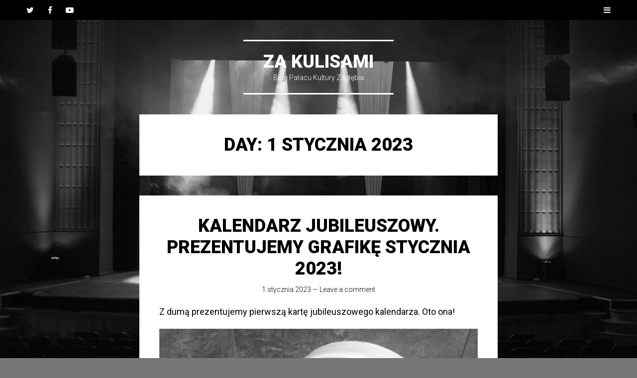

--- FILE ---
content_type: text/html; charset=UTF-8
request_url: https://blog.palac.art.pl/2023/01/01/
body_size: 17088
content:
<!DOCTYPE html>
<html lang="pl-PL">
<head>
<meta charset="UTF-8">
<meta name="viewport" content="width=device-width, initial-scale=1">
<meta name="deklaracja-dostępności" content="https://blog.palac.art.pl/deklaracja-dostepnosci" />
<title>01 | styczeń | 2023 | Za Kulisami</title>
<link rel="profile" href="http://gmpg.org/xfn/11">
<link rel="pingback" href="https://blog.palac.art.pl/xmlrpc.php">

<title>1 stycznia 2023 &#8211; Za Kulisami</title>
<meta name='robots' content='max-image-preview:large' />
<link rel='dns-prefetch' href='//blog.palac.art.pl' />
<link rel='dns-prefetch' href='//secure.gravatar.com' />
<link rel='dns-prefetch' href='//stats.wp.com' />
<link rel='dns-prefetch' href='//fonts.googleapis.com' />
<link rel="alternate" type="application/rss+xml" title="Za Kulisami &raquo; Kanał z wpisami" href="https://blog.palac.art.pl/feed/" />
<link rel="alternate" type="application/rss+xml" title="Za Kulisami &raquo; Kanał z komentarzami" href="https://blog.palac.art.pl/comments/feed/" />
<style id='wp-img-auto-sizes-contain-inline-css' type='text/css'>
img:is([sizes=auto i],[sizes^="auto," i]){contain-intrinsic-size:3000px 1500px}
/*# sourceURL=wp-img-auto-sizes-contain-inline-css */
</style>
<link rel='stylesheet' id='twb-open-sans-css' href='https://fonts.googleapis.com/css?family=Open+Sans%3A300%2C400%2C500%2C600%2C700%2C800&#038;display=swap&#038;ver=6.9' type='text/css' media='all' />
<link rel='stylesheet' id='twbbwg-global-css' href='https://blog.palac.art.pl/wp-content/plugins/photo-gallery/booster/assets/css/global.css?ver=1.0.0' type='text/css' media='all' />
<style id='wp-emoji-styles-inline-css' type='text/css'>

	img.wp-smiley, img.emoji {
		display: inline !important;
		border: none !important;
		box-shadow: none !important;
		height: 1em !important;
		width: 1em !important;
		margin: 0 0.07em !important;
		vertical-align: -0.1em !important;
		background: none !important;
		padding: 0 !important;
	}
/*# sourceURL=wp-emoji-styles-inline-css */
</style>
<style id='wp-block-library-inline-css' type='text/css'>
:root{--wp-block-synced-color:#7a00df;--wp-block-synced-color--rgb:122,0,223;--wp-bound-block-color:var(--wp-block-synced-color);--wp-editor-canvas-background:#ddd;--wp-admin-theme-color:#007cba;--wp-admin-theme-color--rgb:0,124,186;--wp-admin-theme-color-darker-10:#006ba1;--wp-admin-theme-color-darker-10--rgb:0,107,160.5;--wp-admin-theme-color-darker-20:#005a87;--wp-admin-theme-color-darker-20--rgb:0,90,135;--wp-admin-border-width-focus:2px}@media (min-resolution:192dpi){:root{--wp-admin-border-width-focus:1.5px}}.wp-element-button{cursor:pointer}:root .has-very-light-gray-background-color{background-color:#eee}:root .has-very-dark-gray-background-color{background-color:#313131}:root .has-very-light-gray-color{color:#eee}:root .has-very-dark-gray-color{color:#313131}:root .has-vivid-green-cyan-to-vivid-cyan-blue-gradient-background{background:linear-gradient(135deg,#00d084,#0693e3)}:root .has-purple-crush-gradient-background{background:linear-gradient(135deg,#34e2e4,#4721fb 50%,#ab1dfe)}:root .has-hazy-dawn-gradient-background{background:linear-gradient(135deg,#faaca8,#dad0ec)}:root .has-subdued-olive-gradient-background{background:linear-gradient(135deg,#fafae1,#67a671)}:root .has-atomic-cream-gradient-background{background:linear-gradient(135deg,#fdd79a,#004a59)}:root .has-nightshade-gradient-background{background:linear-gradient(135deg,#330968,#31cdcf)}:root .has-midnight-gradient-background{background:linear-gradient(135deg,#020381,#2874fc)}:root{--wp--preset--font-size--normal:16px;--wp--preset--font-size--huge:42px}.has-regular-font-size{font-size:1em}.has-larger-font-size{font-size:2.625em}.has-normal-font-size{font-size:var(--wp--preset--font-size--normal)}.has-huge-font-size{font-size:var(--wp--preset--font-size--huge)}.has-text-align-center{text-align:center}.has-text-align-left{text-align:left}.has-text-align-right{text-align:right}.has-fit-text{white-space:nowrap!important}#end-resizable-editor-section{display:none}.aligncenter{clear:both}.items-justified-left{justify-content:flex-start}.items-justified-center{justify-content:center}.items-justified-right{justify-content:flex-end}.items-justified-space-between{justify-content:space-between}.screen-reader-text{border:0;clip-path:inset(50%);height:1px;margin:-1px;overflow:hidden;padding:0;position:absolute;width:1px;word-wrap:normal!important}.screen-reader-text:focus{background-color:#ddd;clip-path:none;color:#444;display:block;font-size:1em;height:auto;left:5px;line-height:normal;padding:15px 23px 14px;text-decoration:none;top:5px;width:auto;z-index:100000}html :where(.has-border-color){border-style:solid}html :where([style*=border-top-color]){border-top-style:solid}html :where([style*=border-right-color]){border-right-style:solid}html :where([style*=border-bottom-color]){border-bottom-style:solid}html :where([style*=border-left-color]){border-left-style:solid}html :where([style*=border-width]){border-style:solid}html :where([style*=border-top-width]){border-top-style:solid}html :where([style*=border-right-width]){border-right-style:solid}html :where([style*=border-bottom-width]){border-bottom-style:solid}html :where([style*=border-left-width]){border-left-style:solid}html :where(img[class*=wp-image-]){height:auto;max-width:100%}:where(figure){margin:0 0 1em}html :where(.is-position-sticky){--wp-admin--admin-bar--position-offset:var(--wp-admin--admin-bar--height,0px)}@media screen and (max-width:600px){html :where(.is-position-sticky){--wp-admin--admin-bar--position-offset:0px}}

/*# sourceURL=wp-block-library-inline-css */
</style><style id='wp-block-gallery-inline-css' type='text/css'>
.blocks-gallery-grid:not(.has-nested-images),.wp-block-gallery:not(.has-nested-images){display:flex;flex-wrap:wrap;list-style-type:none;margin:0;padding:0}.blocks-gallery-grid:not(.has-nested-images) .blocks-gallery-image,.blocks-gallery-grid:not(.has-nested-images) .blocks-gallery-item,.wp-block-gallery:not(.has-nested-images) .blocks-gallery-image,.wp-block-gallery:not(.has-nested-images) .blocks-gallery-item{display:flex;flex-direction:column;flex-grow:1;justify-content:center;margin:0 1em 1em 0;position:relative;width:calc(50% - 1em)}.blocks-gallery-grid:not(.has-nested-images) .blocks-gallery-image:nth-of-type(2n),.blocks-gallery-grid:not(.has-nested-images) .blocks-gallery-item:nth-of-type(2n),.wp-block-gallery:not(.has-nested-images) .blocks-gallery-image:nth-of-type(2n),.wp-block-gallery:not(.has-nested-images) .blocks-gallery-item:nth-of-type(2n){margin-right:0}.blocks-gallery-grid:not(.has-nested-images) .blocks-gallery-image figure,.blocks-gallery-grid:not(.has-nested-images) .blocks-gallery-item figure,.wp-block-gallery:not(.has-nested-images) .blocks-gallery-image figure,.wp-block-gallery:not(.has-nested-images) .blocks-gallery-item figure{align-items:flex-end;display:flex;height:100%;justify-content:flex-start;margin:0}.blocks-gallery-grid:not(.has-nested-images) .blocks-gallery-image img,.blocks-gallery-grid:not(.has-nested-images) .blocks-gallery-item img,.wp-block-gallery:not(.has-nested-images) .blocks-gallery-image img,.wp-block-gallery:not(.has-nested-images) .blocks-gallery-item img{display:block;height:auto;max-width:100%;width:auto}.blocks-gallery-grid:not(.has-nested-images) .blocks-gallery-image figcaption,.blocks-gallery-grid:not(.has-nested-images) .blocks-gallery-item figcaption,.wp-block-gallery:not(.has-nested-images) .blocks-gallery-image figcaption,.wp-block-gallery:not(.has-nested-images) .blocks-gallery-item figcaption{background:linear-gradient(0deg,#000000b3,#0000004d 70%,#0000);bottom:0;box-sizing:border-box;color:#fff;font-size:.8em;margin:0;max-height:100%;overflow:auto;padding:3em .77em .7em;position:absolute;text-align:center;width:100%;z-index:2}.blocks-gallery-grid:not(.has-nested-images) .blocks-gallery-image figcaption img,.blocks-gallery-grid:not(.has-nested-images) .blocks-gallery-item figcaption img,.wp-block-gallery:not(.has-nested-images) .blocks-gallery-image figcaption img,.wp-block-gallery:not(.has-nested-images) .blocks-gallery-item figcaption img{display:inline}.blocks-gallery-grid:not(.has-nested-images) figcaption,.wp-block-gallery:not(.has-nested-images) figcaption{flex-grow:1}.blocks-gallery-grid:not(.has-nested-images).is-cropped .blocks-gallery-image a,.blocks-gallery-grid:not(.has-nested-images).is-cropped .blocks-gallery-image img,.blocks-gallery-grid:not(.has-nested-images).is-cropped .blocks-gallery-item a,.blocks-gallery-grid:not(.has-nested-images).is-cropped .blocks-gallery-item img,.wp-block-gallery:not(.has-nested-images).is-cropped .blocks-gallery-image a,.wp-block-gallery:not(.has-nested-images).is-cropped .blocks-gallery-image img,.wp-block-gallery:not(.has-nested-images).is-cropped .blocks-gallery-item a,.wp-block-gallery:not(.has-nested-images).is-cropped .blocks-gallery-item img{flex:1;height:100%;object-fit:cover;width:100%}.blocks-gallery-grid:not(.has-nested-images).columns-1 .blocks-gallery-image,.blocks-gallery-grid:not(.has-nested-images).columns-1 .blocks-gallery-item,.wp-block-gallery:not(.has-nested-images).columns-1 .blocks-gallery-image,.wp-block-gallery:not(.has-nested-images).columns-1 .blocks-gallery-item{margin-right:0;width:100%}@media (min-width:600px){.blocks-gallery-grid:not(.has-nested-images).columns-3 .blocks-gallery-image,.blocks-gallery-grid:not(.has-nested-images).columns-3 .blocks-gallery-item,.wp-block-gallery:not(.has-nested-images).columns-3 .blocks-gallery-image,.wp-block-gallery:not(.has-nested-images).columns-3 .blocks-gallery-item{margin-right:1em;width:calc(33.33333% - .66667em)}.blocks-gallery-grid:not(.has-nested-images).columns-4 .blocks-gallery-image,.blocks-gallery-grid:not(.has-nested-images).columns-4 .blocks-gallery-item,.wp-block-gallery:not(.has-nested-images).columns-4 .blocks-gallery-image,.wp-block-gallery:not(.has-nested-images).columns-4 .blocks-gallery-item{margin-right:1em;width:calc(25% - .75em)}.blocks-gallery-grid:not(.has-nested-images).columns-5 .blocks-gallery-image,.blocks-gallery-grid:not(.has-nested-images).columns-5 .blocks-gallery-item,.wp-block-gallery:not(.has-nested-images).columns-5 .blocks-gallery-image,.wp-block-gallery:not(.has-nested-images).columns-5 .blocks-gallery-item{margin-right:1em;width:calc(20% - .8em)}.blocks-gallery-grid:not(.has-nested-images).columns-6 .blocks-gallery-image,.blocks-gallery-grid:not(.has-nested-images).columns-6 .blocks-gallery-item,.wp-block-gallery:not(.has-nested-images).columns-6 .blocks-gallery-image,.wp-block-gallery:not(.has-nested-images).columns-6 .blocks-gallery-item{margin-right:1em;width:calc(16.66667% - .83333em)}.blocks-gallery-grid:not(.has-nested-images).columns-7 .blocks-gallery-image,.blocks-gallery-grid:not(.has-nested-images).columns-7 .blocks-gallery-item,.wp-block-gallery:not(.has-nested-images).columns-7 .blocks-gallery-image,.wp-block-gallery:not(.has-nested-images).columns-7 .blocks-gallery-item{margin-right:1em;width:calc(14.28571% - .85714em)}.blocks-gallery-grid:not(.has-nested-images).columns-8 .blocks-gallery-image,.blocks-gallery-grid:not(.has-nested-images).columns-8 .blocks-gallery-item,.wp-block-gallery:not(.has-nested-images).columns-8 .blocks-gallery-image,.wp-block-gallery:not(.has-nested-images).columns-8 .blocks-gallery-item{margin-right:1em;width:calc(12.5% - .875em)}.blocks-gallery-grid:not(.has-nested-images).columns-1 .blocks-gallery-image:nth-of-type(1n),.blocks-gallery-grid:not(.has-nested-images).columns-1 .blocks-gallery-item:nth-of-type(1n),.blocks-gallery-grid:not(.has-nested-images).columns-2 .blocks-gallery-image:nth-of-type(2n),.blocks-gallery-grid:not(.has-nested-images).columns-2 .blocks-gallery-item:nth-of-type(2n),.blocks-gallery-grid:not(.has-nested-images).columns-3 .blocks-gallery-image:nth-of-type(3n),.blocks-gallery-grid:not(.has-nested-images).columns-3 .blocks-gallery-item:nth-of-type(3n),.blocks-gallery-grid:not(.has-nested-images).columns-4 .blocks-gallery-image:nth-of-type(4n),.blocks-gallery-grid:not(.has-nested-images).columns-4 .blocks-gallery-item:nth-of-type(4n),.blocks-gallery-grid:not(.has-nested-images).columns-5 .blocks-gallery-image:nth-of-type(5n),.blocks-gallery-grid:not(.has-nested-images).columns-5 .blocks-gallery-item:nth-of-type(5n),.blocks-gallery-grid:not(.has-nested-images).columns-6 .blocks-gallery-image:nth-of-type(6n),.blocks-gallery-grid:not(.has-nested-images).columns-6 .blocks-gallery-item:nth-of-type(6n),.blocks-gallery-grid:not(.has-nested-images).columns-7 .blocks-gallery-image:nth-of-type(7n),.blocks-gallery-grid:not(.has-nested-images).columns-7 .blocks-gallery-item:nth-of-type(7n),.blocks-gallery-grid:not(.has-nested-images).columns-8 .blocks-gallery-image:nth-of-type(8n),.blocks-gallery-grid:not(.has-nested-images).columns-8 .blocks-gallery-item:nth-of-type(8n),.wp-block-gallery:not(.has-nested-images).columns-1 .blocks-gallery-image:nth-of-type(1n),.wp-block-gallery:not(.has-nested-images).columns-1 .blocks-gallery-item:nth-of-type(1n),.wp-block-gallery:not(.has-nested-images).columns-2 .blocks-gallery-image:nth-of-type(2n),.wp-block-gallery:not(.has-nested-images).columns-2 .blocks-gallery-item:nth-of-type(2n),.wp-block-gallery:not(.has-nested-images).columns-3 .blocks-gallery-image:nth-of-type(3n),.wp-block-gallery:not(.has-nested-images).columns-3 .blocks-gallery-item:nth-of-type(3n),.wp-block-gallery:not(.has-nested-images).columns-4 .blocks-gallery-image:nth-of-type(4n),.wp-block-gallery:not(.has-nested-images).columns-4 .blocks-gallery-item:nth-of-type(4n),.wp-block-gallery:not(.has-nested-images).columns-5 .blocks-gallery-image:nth-of-type(5n),.wp-block-gallery:not(.has-nested-images).columns-5 .blocks-gallery-item:nth-of-type(5n),.wp-block-gallery:not(.has-nested-images).columns-6 .blocks-gallery-image:nth-of-type(6n),.wp-block-gallery:not(.has-nested-images).columns-6 .blocks-gallery-item:nth-of-type(6n),.wp-block-gallery:not(.has-nested-images).columns-7 .blocks-gallery-image:nth-of-type(7n),.wp-block-gallery:not(.has-nested-images).columns-7 .blocks-gallery-item:nth-of-type(7n),.wp-block-gallery:not(.has-nested-images).columns-8 .blocks-gallery-image:nth-of-type(8n),.wp-block-gallery:not(.has-nested-images).columns-8 .blocks-gallery-item:nth-of-type(8n){margin-right:0}}.blocks-gallery-grid:not(.has-nested-images) .blocks-gallery-image:last-child,.blocks-gallery-grid:not(.has-nested-images) .blocks-gallery-item:last-child,.wp-block-gallery:not(.has-nested-images) .blocks-gallery-image:last-child,.wp-block-gallery:not(.has-nested-images) .blocks-gallery-item:last-child{margin-right:0}.blocks-gallery-grid:not(.has-nested-images).alignleft,.blocks-gallery-grid:not(.has-nested-images).alignright,.wp-block-gallery:not(.has-nested-images).alignleft,.wp-block-gallery:not(.has-nested-images).alignright{max-width:420px;width:100%}.blocks-gallery-grid:not(.has-nested-images).aligncenter .blocks-gallery-item figure,.wp-block-gallery:not(.has-nested-images).aligncenter .blocks-gallery-item figure{justify-content:center}.wp-block-gallery:not(.is-cropped) .blocks-gallery-item{align-self:flex-start}figure.wp-block-gallery.has-nested-images{align-items:normal}.wp-block-gallery.has-nested-images figure.wp-block-image:not(#individual-image){margin:0;width:calc(50% - var(--wp--style--unstable-gallery-gap, 16px)/2)}.wp-block-gallery.has-nested-images figure.wp-block-image{box-sizing:border-box;display:flex;flex-direction:column;flex-grow:1;justify-content:center;max-width:100%;position:relative}.wp-block-gallery.has-nested-images figure.wp-block-image>a,.wp-block-gallery.has-nested-images figure.wp-block-image>div{flex-direction:column;flex-grow:1;margin:0}.wp-block-gallery.has-nested-images figure.wp-block-image img{display:block;height:auto;max-width:100%!important;width:auto}.wp-block-gallery.has-nested-images figure.wp-block-image figcaption,.wp-block-gallery.has-nested-images figure.wp-block-image:has(figcaption):before{bottom:0;left:0;max-height:100%;position:absolute;right:0}.wp-block-gallery.has-nested-images figure.wp-block-image:has(figcaption):before{backdrop-filter:blur(3px);content:"";height:100%;-webkit-mask-image:linear-gradient(0deg,#000 20%,#0000);mask-image:linear-gradient(0deg,#000 20%,#0000);max-height:40%;pointer-events:none}.wp-block-gallery.has-nested-images figure.wp-block-image figcaption{box-sizing:border-box;color:#fff;font-size:13px;margin:0;overflow:auto;padding:1em;text-align:center;text-shadow:0 0 1.5px #000}.wp-block-gallery.has-nested-images figure.wp-block-image figcaption::-webkit-scrollbar{height:12px;width:12px}.wp-block-gallery.has-nested-images figure.wp-block-image figcaption::-webkit-scrollbar-track{background-color:initial}.wp-block-gallery.has-nested-images figure.wp-block-image figcaption::-webkit-scrollbar-thumb{background-clip:padding-box;background-color:initial;border:3px solid #0000;border-radius:8px}.wp-block-gallery.has-nested-images figure.wp-block-image figcaption:focus-within::-webkit-scrollbar-thumb,.wp-block-gallery.has-nested-images figure.wp-block-image figcaption:focus::-webkit-scrollbar-thumb,.wp-block-gallery.has-nested-images figure.wp-block-image figcaption:hover::-webkit-scrollbar-thumb{background-color:#fffc}.wp-block-gallery.has-nested-images figure.wp-block-image figcaption{scrollbar-color:#0000 #0000;scrollbar-gutter:stable both-edges;scrollbar-width:thin}.wp-block-gallery.has-nested-images figure.wp-block-image figcaption:focus,.wp-block-gallery.has-nested-images figure.wp-block-image figcaption:focus-within,.wp-block-gallery.has-nested-images figure.wp-block-image figcaption:hover{scrollbar-color:#fffc #0000}.wp-block-gallery.has-nested-images figure.wp-block-image figcaption{will-change:transform}@media (hover:none){.wp-block-gallery.has-nested-images figure.wp-block-image figcaption{scrollbar-color:#fffc #0000}}.wp-block-gallery.has-nested-images figure.wp-block-image figcaption{background:linear-gradient(0deg,#0006,#0000)}.wp-block-gallery.has-nested-images figure.wp-block-image figcaption img{display:inline}.wp-block-gallery.has-nested-images figure.wp-block-image figcaption a{color:inherit}.wp-block-gallery.has-nested-images figure.wp-block-image.has-custom-border img{box-sizing:border-box}.wp-block-gallery.has-nested-images figure.wp-block-image.has-custom-border>a,.wp-block-gallery.has-nested-images figure.wp-block-image.has-custom-border>div,.wp-block-gallery.has-nested-images figure.wp-block-image.is-style-rounded>a,.wp-block-gallery.has-nested-images figure.wp-block-image.is-style-rounded>div{flex:1 1 auto}.wp-block-gallery.has-nested-images figure.wp-block-image.has-custom-border figcaption,.wp-block-gallery.has-nested-images figure.wp-block-image.is-style-rounded figcaption{background:none;color:inherit;flex:initial;margin:0;padding:10px 10px 9px;position:relative;text-shadow:none}.wp-block-gallery.has-nested-images figure.wp-block-image.has-custom-border:before,.wp-block-gallery.has-nested-images figure.wp-block-image.is-style-rounded:before{content:none}.wp-block-gallery.has-nested-images figcaption{flex-basis:100%;flex-grow:1;text-align:center}.wp-block-gallery.has-nested-images:not(.is-cropped) figure.wp-block-image:not(#individual-image){margin-bottom:auto;margin-top:0}.wp-block-gallery.has-nested-images.is-cropped figure.wp-block-image:not(#individual-image){align-self:inherit}.wp-block-gallery.has-nested-images.is-cropped figure.wp-block-image:not(#individual-image)>a,.wp-block-gallery.has-nested-images.is-cropped figure.wp-block-image:not(#individual-image)>div:not(.components-drop-zone){display:flex}.wp-block-gallery.has-nested-images.is-cropped figure.wp-block-image:not(#individual-image) a,.wp-block-gallery.has-nested-images.is-cropped figure.wp-block-image:not(#individual-image) img{flex:1 0 0%;height:100%;object-fit:cover;width:100%}.wp-block-gallery.has-nested-images.columns-1 figure.wp-block-image:not(#individual-image){width:100%}@media (min-width:600px){.wp-block-gallery.has-nested-images.columns-3 figure.wp-block-image:not(#individual-image){width:calc(33.33333% - var(--wp--style--unstable-gallery-gap, 16px)*.66667)}.wp-block-gallery.has-nested-images.columns-4 figure.wp-block-image:not(#individual-image){width:calc(25% - var(--wp--style--unstable-gallery-gap, 16px)*.75)}.wp-block-gallery.has-nested-images.columns-5 figure.wp-block-image:not(#individual-image){width:calc(20% - var(--wp--style--unstable-gallery-gap, 16px)*.8)}.wp-block-gallery.has-nested-images.columns-6 figure.wp-block-image:not(#individual-image){width:calc(16.66667% - var(--wp--style--unstable-gallery-gap, 16px)*.83333)}.wp-block-gallery.has-nested-images.columns-7 figure.wp-block-image:not(#individual-image){width:calc(14.28571% - var(--wp--style--unstable-gallery-gap, 16px)*.85714)}.wp-block-gallery.has-nested-images.columns-8 figure.wp-block-image:not(#individual-image){width:calc(12.5% - var(--wp--style--unstable-gallery-gap, 16px)*.875)}.wp-block-gallery.has-nested-images.columns-default figure.wp-block-image:not(#individual-image){width:calc(33.33% - var(--wp--style--unstable-gallery-gap, 16px)*.66667)}.wp-block-gallery.has-nested-images.columns-default figure.wp-block-image:not(#individual-image):first-child:nth-last-child(2),.wp-block-gallery.has-nested-images.columns-default figure.wp-block-image:not(#individual-image):first-child:nth-last-child(2)~figure.wp-block-image:not(#individual-image){width:calc(50% - var(--wp--style--unstable-gallery-gap, 16px)*.5)}.wp-block-gallery.has-nested-images.columns-default figure.wp-block-image:not(#individual-image):first-child:last-child{width:100%}}.wp-block-gallery.has-nested-images.alignleft,.wp-block-gallery.has-nested-images.alignright{max-width:420px;width:100%}.wp-block-gallery.has-nested-images.aligncenter{justify-content:center}
/*# sourceURL=https://blog.palac.art.pl/wp-includes/blocks/gallery/style.min.css */
</style>
<style id='wp-block-image-inline-css' type='text/css'>
.wp-block-image>a,.wp-block-image>figure>a{display:inline-block}.wp-block-image img{box-sizing:border-box;height:auto;max-width:100%;vertical-align:bottom}@media not (prefers-reduced-motion){.wp-block-image img.hide{visibility:hidden}.wp-block-image img.show{animation:show-content-image .4s}}.wp-block-image[style*=border-radius] img,.wp-block-image[style*=border-radius]>a{border-radius:inherit}.wp-block-image.has-custom-border img{box-sizing:border-box}.wp-block-image.aligncenter{text-align:center}.wp-block-image.alignfull>a,.wp-block-image.alignwide>a{width:100%}.wp-block-image.alignfull img,.wp-block-image.alignwide img{height:auto;width:100%}.wp-block-image .aligncenter,.wp-block-image .alignleft,.wp-block-image .alignright,.wp-block-image.aligncenter,.wp-block-image.alignleft,.wp-block-image.alignright{display:table}.wp-block-image .aligncenter>figcaption,.wp-block-image .alignleft>figcaption,.wp-block-image .alignright>figcaption,.wp-block-image.aligncenter>figcaption,.wp-block-image.alignleft>figcaption,.wp-block-image.alignright>figcaption{caption-side:bottom;display:table-caption}.wp-block-image .alignleft{float:left;margin:.5em 1em .5em 0}.wp-block-image .alignright{float:right;margin:.5em 0 .5em 1em}.wp-block-image .aligncenter{margin-left:auto;margin-right:auto}.wp-block-image :where(figcaption){margin-bottom:1em;margin-top:.5em}.wp-block-image.is-style-circle-mask img{border-radius:9999px}@supports ((-webkit-mask-image:none) or (mask-image:none)) or (-webkit-mask-image:none){.wp-block-image.is-style-circle-mask img{border-radius:0;-webkit-mask-image:url('data:image/svg+xml;utf8,<svg viewBox="0 0 100 100" xmlns="http://www.w3.org/2000/svg"><circle cx="50" cy="50" r="50"/></svg>');mask-image:url('data:image/svg+xml;utf8,<svg viewBox="0 0 100 100" xmlns="http://www.w3.org/2000/svg"><circle cx="50" cy="50" r="50"/></svg>');mask-mode:alpha;-webkit-mask-position:center;mask-position:center;-webkit-mask-repeat:no-repeat;mask-repeat:no-repeat;-webkit-mask-size:contain;mask-size:contain}}:root :where(.wp-block-image.is-style-rounded img,.wp-block-image .is-style-rounded img){border-radius:9999px}.wp-block-image figure{margin:0}.wp-lightbox-container{display:flex;flex-direction:column;position:relative}.wp-lightbox-container img{cursor:zoom-in}.wp-lightbox-container img:hover+button{opacity:1}.wp-lightbox-container button{align-items:center;backdrop-filter:blur(16px) saturate(180%);background-color:#5a5a5a40;border:none;border-radius:4px;cursor:zoom-in;display:flex;height:20px;justify-content:center;opacity:0;padding:0;position:absolute;right:16px;text-align:center;top:16px;width:20px;z-index:100}@media not (prefers-reduced-motion){.wp-lightbox-container button{transition:opacity .2s ease}}.wp-lightbox-container button:focus-visible{outline:3px auto #5a5a5a40;outline:3px auto -webkit-focus-ring-color;outline-offset:3px}.wp-lightbox-container button:hover{cursor:pointer;opacity:1}.wp-lightbox-container button:focus{opacity:1}.wp-lightbox-container button:focus,.wp-lightbox-container button:hover,.wp-lightbox-container button:not(:hover):not(:active):not(.has-background){background-color:#5a5a5a40;border:none}.wp-lightbox-overlay{box-sizing:border-box;cursor:zoom-out;height:100vh;left:0;overflow:hidden;position:fixed;top:0;visibility:hidden;width:100%;z-index:100000}.wp-lightbox-overlay .close-button{align-items:center;cursor:pointer;display:flex;justify-content:center;min-height:40px;min-width:40px;padding:0;position:absolute;right:calc(env(safe-area-inset-right) + 16px);top:calc(env(safe-area-inset-top) + 16px);z-index:5000000}.wp-lightbox-overlay .close-button:focus,.wp-lightbox-overlay .close-button:hover,.wp-lightbox-overlay .close-button:not(:hover):not(:active):not(.has-background){background:none;border:none}.wp-lightbox-overlay .lightbox-image-container{height:var(--wp--lightbox-container-height);left:50%;overflow:hidden;position:absolute;top:50%;transform:translate(-50%,-50%);transform-origin:top left;width:var(--wp--lightbox-container-width);z-index:9999999999}.wp-lightbox-overlay .wp-block-image{align-items:center;box-sizing:border-box;display:flex;height:100%;justify-content:center;margin:0;position:relative;transform-origin:0 0;width:100%;z-index:3000000}.wp-lightbox-overlay .wp-block-image img{height:var(--wp--lightbox-image-height);min-height:var(--wp--lightbox-image-height);min-width:var(--wp--lightbox-image-width);width:var(--wp--lightbox-image-width)}.wp-lightbox-overlay .wp-block-image figcaption{display:none}.wp-lightbox-overlay button{background:none;border:none}.wp-lightbox-overlay .scrim{background-color:#fff;height:100%;opacity:.9;position:absolute;width:100%;z-index:2000000}.wp-lightbox-overlay.active{visibility:visible}@media not (prefers-reduced-motion){.wp-lightbox-overlay.active{animation:turn-on-visibility .25s both}.wp-lightbox-overlay.active img{animation:turn-on-visibility .35s both}.wp-lightbox-overlay.show-closing-animation:not(.active){animation:turn-off-visibility .35s both}.wp-lightbox-overlay.show-closing-animation:not(.active) img{animation:turn-off-visibility .25s both}.wp-lightbox-overlay.zoom.active{animation:none;opacity:1;visibility:visible}.wp-lightbox-overlay.zoom.active .lightbox-image-container{animation:lightbox-zoom-in .4s}.wp-lightbox-overlay.zoom.active .lightbox-image-container img{animation:none}.wp-lightbox-overlay.zoom.active .scrim{animation:turn-on-visibility .4s forwards}.wp-lightbox-overlay.zoom.show-closing-animation:not(.active){animation:none}.wp-lightbox-overlay.zoom.show-closing-animation:not(.active) .lightbox-image-container{animation:lightbox-zoom-out .4s}.wp-lightbox-overlay.zoom.show-closing-animation:not(.active) .lightbox-image-container img{animation:none}.wp-lightbox-overlay.zoom.show-closing-animation:not(.active) .scrim{animation:turn-off-visibility .4s forwards}}@keyframes show-content-image{0%{visibility:hidden}99%{visibility:hidden}to{visibility:visible}}@keyframes turn-on-visibility{0%{opacity:0}to{opacity:1}}@keyframes turn-off-visibility{0%{opacity:1;visibility:visible}99%{opacity:0;visibility:visible}to{opacity:0;visibility:hidden}}@keyframes lightbox-zoom-in{0%{transform:translate(calc((-100vw + var(--wp--lightbox-scrollbar-width))/2 + var(--wp--lightbox-initial-left-position)),calc(-50vh + var(--wp--lightbox-initial-top-position))) scale(var(--wp--lightbox-scale))}to{transform:translate(-50%,-50%) scale(1)}}@keyframes lightbox-zoom-out{0%{transform:translate(-50%,-50%) scale(1);visibility:visible}99%{visibility:visible}to{transform:translate(calc((-100vw + var(--wp--lightbox-scrollbar-width))/2 + var(--wp--lightbox-initial-left-position)),calc(-50vh + var(--wp--lightbox-initial-top-position))) scale(var(--wp--lightbox-scale));visibility:hidden}}
/*# sourceURL=https://blog.palac.art.pl/wp-includes/blocks/image/style.min.css */
</style>
<style id='wp-block-paragraph-inline-css' type='text/css'>
.is-small-text{font-size:.875em}.is-regular-text{font-size:1em}.is-large-text{font-size:2.25em}.is-larger-text{font-size:3em}.has-drop-cap:not(:focus):first-letter{float:left;font-size:8.4em;font-style:normal;font-weight:100;line-height:.68;margin:.05em .1em 0 0;text-transform:uppercase}body.rtl .has-drop-cap:not(:focus):first-letter{float:none;margin-left:.1em}p.has-drop-cap.has-background{overflow:hidden}:root :where(p.has-background){padding:1.25em 2.375em}:where(p.has-text-color:not(.has-link-color)) a{color:inherit}p.has-text-align-left[style*="writing-mode:vertical-lr"],p.has-text-align-right[style*="writing-mode:vertical-rl"]{rotate:180deg}
/*# sourceURL=https://blog.palac.art.pl/wp-includes/blocks/paragraph/style.min.css */
</style>
<style id='global-styles-inline-css' type='text/css'>
:root{--wp--preset--aspect-ratio--square: 1;--wp--preset--aspect-ratio--4-3: 4/3;--wp--preset--aspect-ratio--3-4: 3/4;--wp--preset--aspect-ratio--3-2: 3/2;--wp--preset--aspect-ratio--2-3: 2/3;--wp--preset--aspect-ratio--16-9: 16/9;--wp--preset--aspect-ratio--9-16: 9/16;--wp--preset--color--black: #000000;--wp--preset--color--cyan-bluish-gray: #abb8c3;--wp--preset--color--white: #ffffff;--wp--preset--color--pale-pink: #f78da7;--wp--preset--color--vivid-red: #cf2e2e;--wp--preset--color--luminous-vivid-orange: #ff6900;--wp--preset--color--luminous-vivid-amber: #fcb900;--wp--preset--color--light-green-cyan: #7bdcb5;--wp--preset--color--vivid-green-cyan: #00d084;--wp--preset--color--pale-cyan-blue: #8ed1fc;--wp--preset--color--vivid-cyan-blue: #0693e3;--wp--preset--color--vivid-purple: #9b51e0;--wp--preset--gradient--vivid-cyan-blue-to-vivid-purple: linear-gradient(135deg,rgb(6,147,227) 0%,rgb(155,81,224) 100%);--wp--preset--gradient--light-green-cyan-to-vivid-green-cyan: linear-gradient(135deg,rgb(122,220,180) 0%,rgb(0,208,130) 100%);--wp--preset--gradient--luminous-vivid-amber-to-luminous-vivid-orange: linear-gradient(135deg,rgb(252,185,0) 0%,rgb(255,105,0) 100%);--wp--preset--gradient--luminous-vivid-orange-to-vivid-red: linear-gradient(135deg,rgb(255,105,0) 0%,rgb(207,46,46) 100%);--wp--preset--gradient--very-light-gray-to-cyan-bluish-gray: linear-gradient(135deg,rgb(238,238,238) 0%,rgb(169,184,195) 100%);--wp--preset--gradient--cool-to-warm-spectrum: linear-gradient(135deg,rgb(74,234,220) 0%,rgb(151,120,209) 20%,rgb(207,42,186) 40%,rgb(238,44,130) 60%,rgb(251,105,98) 80%,rgb(254,248,76) 100%);--wp--preset--gradient--blush-light-purple: linear-gradient(135deg,rgb(255,206,236) 0%,rgb(152,150,240) 100%);--wp--preset--gradient--blush-bordeaux: linear-gradient(135deg,rgb(254,205,165) 0%,rgb(254,45,45) 50%,rgb(107,0,62) 100%);--wp--preset--gradient--luminous-dusk: linear-gradient(135deg,rgb(255,203,112) 0%,rgb(199,81,192) 50%,rgb(65,88,208) 100%);--wp--preset--gradient--pale-ocean: linear-gradient(135deg,rgb(255,245,203) 0%,rgb(182,227,212) 50%,rgb(51,167,181) 100%);--wp--preset--gradient--electric-grass: linear-gradient(135deg,rgb(202,248,128) 0%,rgb(113,206,126) 100%);--wp--preset--gradient--midnight: linear-gradient(135deg,rgb(2,3,129) 0%,rgb(40,116,252) 100%);--wp--preset--font-size--small: 13px;--wp--preset--font-size--medium: 20px;--wp--preset--font-size--large: 36px;--wp--preset--font-size--x-large: 42px;--wp--preset--spacing--20: 0.44rem;--wp--preset--spacing--30: 0.67rem;--wp--preset--spacing--40: 1rem;--wp--preset--spacing--50: 1.5rem;--wp--preset--spacing--60: 2.25rem;--wp--preset--spacing--70: 3.38rem;--wp--preset--spacing--80: 5.06rem;--wp--preset--shadow--natural: 6px 6px 9px rgba(0, 0, 0, 0.2);--wp--preset--shadow--deep: 12px 12px 50px rgba(0, 0, 0, 0.4);--wp--preset--shadow--sharp: 6px 6px 0px rgba(0, 0, 0, 0.2);--wp--preset--shadow--outlined: 6px 6px 0px -3px rgb(255, 255, 255), 6px 6px rgb(0, 0, 0);--wp--preset--shadow--crisp: 6px 6px 0px rgb(0, 0, 0);}:where(.is-layout-flex){gap: 0.5em;}:where(.is-layout-grid){gap: 0.5em;}body .is-layout-flex{display: flex;}.is-layout-flex{flex-wrap: wrap;align-items: center;}.is-layout-flex > :is(*, div){margin: 0;}body .is-layout-grid{display: grid;}.is-layout-grid > :is(*, div){margin: 0;}:where(.wp-block-columns.is-layout-flex){gap: 2em;}:where(.wp-block-columns.is-layout-grid){gap: 2em;}:where(.wp-block-post-template.is-layout-flex){gap: 1.25em;}:where(.wp-block-post-template.is-layout-grid){gap: 1.25em;}.has-black-color{color: var(--wp--preset--color--black) !important;}.has-cyan-bluish-gray-color{color: var(--wp--preset--color--cyan-bluish-gray) !important;}.has-white-color{color: var(--wp--preset--color--white) !important;}.has-pale-pink-color{color: var(--wp--preset--color--pale-pink) !important;}.has-vivid-red-color{color: var(--wp--preset--color--vivid-red) !important;}.has-luminous-vivid-orange-color{color: var(--wp--preset--color--luminous-vivid-orange) !important;}.has-luminous-vivid-amber-color{color: var(--wp--preset--color--luminous-vivid-amber) !important;}.has-light-green-cyan-color{color: var(--wp--preset--color--light-green-cyan) !important;}.has-vivid-green-cyan-color{color: var(--wp--preset--color--vivid-green-cyan) !important;}.has-pale-cyan-blue-color{color: var(--wp--preset--color--pale-cyan-blue) !important;}.has-vivid-cyan-blue-color{color: var(--wp--preset--color--vivid-cyan-blue) !important;}.has-vivid-purple-color{color: var(--wp--preset--color--vivid-purple) !important;}.has-black-background-color{background-color: var(--wp--preset--color--black) !important;}.has-cyan-bluish-gray-background-color{background-color: var(--wp--preset--color--cyan-bluish-gray) !important;}.has-white-background-color{background-color: var(--wp--preset--color--white) !important;}.has-pale-pink-background-color{background-color: var(--wp--preset--color--pale-pink) !important;}.has-vivid-red-background-color{background-color: var(--wp--preset--color--vivid-red) !important;}.has-luminous-vivid-orange-background-color{background-color: var(--wp--preset--color--luminous-vivid-orange) !important;}.has-luminous-vivid-amber-background-color{background-color: var(--wp--preset--color--luminous-vivid-amber) !important;}.has-light-green-cyan-background-color{background-color: var(--wp--preset--color--light-green-cyan) !important;}.has-vivid-green-cyan-background-color{background-color: var(--wp--preset--color--vivid-green-cyan) !important;}.has-pale-cyan-blue-background-color{background-color: var(--wp--preset--color--pale-cyan-blue) !important;}.has-vivid-cyan-blue-background-color{background-color: var(--wp--preset--color--vivid-cyan-blue) !important;}.has-vivid-purple-background-color{background-color: var(--wp--preset--color--vivid-purple) !important;}.has-black-border-color{border-color: var(--wp--preset--color--black) !important;}.has-cyan-bluish-gray-border-color{border-color: var(--wp--preset--color--cyan-bluish-gray) !important;}.has-white-border-color{border-color: var(--wp--preset--color--white) !important;}.has-pale-pink-border-color{border-color: var(--wp--preset--color--pale-pink) !important;}.has-vivid-red-border-color{border-color: var(--wp--preset--color--vivid-red) !important;}.has-luminous-vivid-orange-border-color{border-color: var(--wp--preset--color--luminous-vivid-orange) !important;}.has-luminous-vivid-amber-border-color{border-color: var(--wp--preset--color--luminous-vivid-amber) !important;}.has-light-green-cyan-border-color{border-color: var(--wp--preset--color--light-green-cyan) !important;}.has-vivid-green-cyan-border-color{border-color: var(--wp--preset--color--vivid-green-cyan) !important;}.has-pale-cyan-blue-border-color{border-color: var(--wp--preset--color--pale-cyan-blue) !important;}.has-vivid-cyan-blue-border-color{border-color: var(--wp--preset--color--vivid-cyan-blue) !important;}.has-vivid-purple-border-color{border-color: var(--wp--preset--color--vivid-purple) !important;}.has-vivid-cyan-blue-to-vivid-purple-gradient-background{background: var(--wp--preset--gradient--vivid-cyan-blue-to-vivid-purple) !important;}.has-light-green-cyan-to-vivid-green-cyan-gradient-background{background: var(--wp--preset--gradient--light-green-cyan-to-vivid-green-cyan) !important;}.has-luminous-vivid-amber-to-luminous-vivid-orange-gradient-background{background: var(--wp--preset--gradient--luminous-vivid-amber-to-luminous-vivid-orange) !important;}.has-luminous-vivid-orange-to-vivid-red-gradient-background{background: var(--wp--preset--gradient--luminous-vivid-orange-to-vivid-red) !important;}.has-very-light-gray-to-cyan-bluish-gray-gradient-background{background: var(--wp--preset--gradient--very-light-gray-to-cyan-bluish-gray) !important;}.has-cool-to-warm-spectrum-gradient-background{background: var(--wp--preset--gradient--cool-to-warm-spectrum) !important;}.has-blush-light-purple-gradient-background{background: var(--wp--preset--gradient--blush-light-purple) !important;}.has-blush-bordeaux-gradient-background{background: var(--wp--preset--gradient--blush-bordeaux) !important;}.has-luminous-dusk-gradient-background{background: var(--wp--preset--gradient--luminous-dusk) !important;}.has-pale-ocean-gradient-background{background: var(--wp--preset--gradient--pale-ocean) !important;}.has-electric-grass-gradient-background{background: var(--wp--preset--gradient--electric-grass) !important;}.has-midnight-gradient-background{background: var(--wp--preset--gradient--midnight) !important;}.has-small-font-size{font-size: var(--wp--preset--font-size--small) !important;}.has-medium-font-size{font-size: var(--wp--preset--font-size--medium) !important;}.has-large-font-size{font-size: var(--wp--preset--font-size--large) !important;}.has-x-large-font-size{font-size: var(--wp--preset--font-size--x-large) !important;}
/*# sourceURL=global-styles-inline-css */
</style>
<style id='core-block-supports-inline-css' type='text/css'>
.wp-block-gallery.wp-block-gallery-1{--wp--style--unstable-gallery-gap:var( --wp--style--gallery-gap-default, var( --gallery-block--gutter-size, var( --wp--style--block-gap, 0.5em ) ) );gap:var( --wp--style--gallery-gap-default, var( --gallery-block--gutter-size, var( --wp--style--block-gap, 0.5em ) ) );}
/*# sourceURL=core-block-supports-inline-css */
</style>

<style id='classic-theme-styles-inline-css' type='text/css'>
/*! This file is auto-generated */
.wp-block-button__link{color:#fff;background-color:#32373c;border-radius:9999px;box-shadow:none;text-decoration:none;padding:calc(.667em + 2px) calc(1.333em + 2px);font-size:1.125em}.wp-block-file__button{background:#32373c;color:#fff;text-decoration:none}
/*# sourceURL=/wp-includes/css/classic-themes.min.css */
</style>
<link rel='stylesheet' id='bwg_fonts-css' href='https://blog.palac.art.pl/wp-content/plugins/photo-gallery/css/bwg-fonts/fonts.css?ver=0.0.1' type='text/css' media='all' />
<link rel='stylesheet' id='sumoselect-css' href='https://blog.palac.art.pl/wp-content/plugins/photo-gallery/css/sumoselect.min.css?ver=3.4.6' type='text/css' media='all' />
<link rel='stylesheet' id='mCustomScrollbar-css' href='https://blog.palac.art.pl/wp-content/plugins/photo-gallery/css/jquery.mCustomScrollbar.min.css?ver=3.1.5' type='text/css' media='all' />
<link rel='stylesheet' id='bwg_frontend-css' href='https://blog.palac.art.pl/wp-content/plugins/photo-gallery/css/styles.min.css?ver=1.8.37' type='text/css' media='all' />
<link rel='stylesheet' id='social_likes_style_flat-css' href='https://blog.palac.art.pl/wp-content/plugins/wp-social-likes/css/social-likes_flat.css?ver=6.9' type='text/css' media='all' />
<link rel='stylesheet' id='social_likes_custom_buttons-css' href='https://blog.palac.art.pl/wp-content/plugins/wp-social-likes/css/custom-buttons.css?ver=6.9' type='text/css' media='all' />
<link rel='stylesheet' id='social_likes_style_flat_custom_buttons-css' href='https://blog.palac.art.pl/wp-content/plugins/wp-social-likes/css/custom-buttons_flat.css?ver=6.9' type='text/css' media='all' />
<link rel='stylesheet' id='parent-style-css' href='https://blog.palac.art.pl/wp-content/themes/singl/style.css?ver=6.9' type='text/css' media='all' />
<link rel='stylesheet' id='singl-roboto-css' href='https://fonts.googleapis.com/css?family=Roboto:400,100,100italic,300,300italic,400italic,500,500italic,700,700italic,900,900italic&#038;subset=latin,latin-ext' type='text/css' media='all' />
<link rel='stylesheet' id='singl-font-awesome-css' href='https://blog.palac.art.pl/wp-content/themes/singl/css/font-awesome.css' type='text/css' media='all' />
<link rel='stylesheet' id='singl-style-css' href='https://blog.palac.art.pl/wp-content/themes/singl-mod/style.css?ver=6.9' type='text/css' media='all' />
<link rel='stylesheet' id='sharedaddy-css' href='https://blog.palac.art.pl/wp-content/plugins/jetpack/modules/sharedaddy/sharing.css?ver=15.4' type='text/css' media='all' />
<link rel='stylesheet' id='social-logos-css' href='https://blog.palac.art.pl/wp-content/plugins/jetpack/_inc/social-logos/social-logos.min.css?ver=15.4' type='text/css' media='all' />
<script type="text/javascript" src="https://blog.palac.art.pl/wp-includes/js/jquery/jquery.min.js?ver=3.7.1" id="jquery-core-js"></script>
<script type="text/javascript" src="https://blog.palac.art.pl/wp-includes/js/jquery/jquery-migrate.min.js?ver=3.4.1" id="jquery-migrate-js"></script>
<script type="text/javascript" src="https://blog.palac.art.pl/wp-content/plugins/photo-gallery/booster/assets/js/circle-progress.js?ver=1.2.2" id="twbbwg-circle-js"></script>
<script type="text/javascript" id="twbbwg-global-js-extra">
/* <![CDATA[ */
var twb = {"nonce":"4d59637fc2","ajax_url":"https://blog.palac.art.pl/wp-admin/admin-ajax.php","plugin_url":"https://blog.palac.art.pl/wp-content/plugins/photo-gallery/booster","href":"https://blog.palac.art.pl/wp-admin/admin.php?page=twbbwg_photo-gallery"};
var twb = {"nonce":"4d59637fc2","ajax_url":"https://blog.palac.art.pl/wp-admin/admin-ajax.php","plugin_url":"https://blog.palac.art.pl/wp-content/plugins/photo-gallery/booster","href":"https://blog.palac.art.pl/wp-admin/admin.php?page=twbbwg_photo-gallery"};
//# sourceURL=twbbwg-global-js-extra
/* ]]> */
</script>
<script type="text/javascript" src="https://blog.palac.art.pl/wp-content/plugins/photo-gallery/booster/assets/js/global.js?ver=1.0.0" id="twbbwg-global-js"></script>
<script type="text/javascript" src="https://blog.palac.art.pl/wp-content/plugins/photo-gallery/js/jquery.sumoselect.min.js?ver=3.4.6" id="sumoselect-js"></script>
<script type="text/javascript" src="https://blog.palac.art.pl/wp-content/plugins/photo-gallery/js/tocca.min.js?ver=2.0.9" id="bwg_mobile-js"></script>
<script type="text/javascript" src="https://blog.palac.art.pl/wp-content/plugins/photo-gallery/js/jquery.mCustomScrollbar.concat.min.js?ver=3.1.5" id="mCustomScrollbar-js"></script>
<script type="text/javascript" src="https://blog.palac.art.pl/wp-content/plugins/photo-gallery/js/jquery.fullscreen.min.js?ver=0.6.0" id="jquery-fullscreen-js"></script>
<script type="text/javascript" id="bwg_frontend-js-extra">
/* <![CDATA[ */
var bwg_objectsL10n = {"bwg_field_required":"pole wymagane.","bwg_mail_validation":"To nie jest prawid\u0142owy adres e-mail.","bwg_search_result":"Brak obrazk\u00f3w odpowiadaj\u0105cych Twojemu wyszukiwaniu.","bwg_select_tag":"Wybierz znacznik","bwg_order_by":"Kolejno\u015b\u0107 wg","bwg_search":"Szukaj","bwg_show_ecommerce":"Poka\u017c handel elektroniczny","bwg_hide_ecommerce":"Ukryj handel elektroniczny","bwg_show_comments":"Poka\u017c komentarze","bwg_hide_comments":"Ukryj komentarze","bwg_restore":"Przywr\u00f3\u0107","bwg_maximize":"Maksymalizuj","bwg_fullscreen":"Tryb pe\u0142noekranowy","bwg_exit_fullscreen":"Zamknij tryb pe\u0142noekranowy","bwg_search_tag":"SZUKAJ...","bwg_tag_no_match":"Nie znaleziono znacznik\u00f3w","bwg_all_tags_selected":"Wszystkie znaczniki zaznaczone","bwg_tags_selected":"wybrane znaczniki","play":"Odtw\u00f3rz","pause":"Zatrzymaj","is_pro":"","bwg_play":"Odtw\u00f3rz","bwg_pause":"Zatrzymaj","bwg_hide_info":"Ukryj informacje","bwg_show_info":"Poka\u017c informacje","bwg_hide_rating":"Ukryj ocen\u0119","bwg_show_rating":"Poka\u017c ocen\u0119","ok":"Ok","cancel":"Anuluj","select_all":"Zaznacz wszystko","lazy_load":"0","lazy_loader":"https://blog.palac.art.pl/wp-content/plugins/photo-gallery/images/ajax_loader.png","front_ajax":"0","bwg_tag_see_all":"zobacz wszystkie znaczniki","bwg_tag_see_less":"zobacz mniej znacznik\u00f3w"};
//# sourceURL=bwg_frontend-js-extra
/* ]]> */
</script>
<script type="text/javascript" src="https://blog.palac.art.pl/wp-content/plugins/photo-gallery/js/scripts.min.js?ver=1.8.37" id="bwg_frontend-js"></script>
<script type="text/javascript" src="https://blog.palac.art.pl/wp-content/plugins/wp-social-likes/js/social-likes.min.js?ver=6.9" id="social_likes_library-js"></script>
<script type="text/javascript" src="https://blog.palac.art.pl/wp-content/plugins/wp-social-likes/js/custom-buttons.js?ver=6.9" id="social_likes_custom_buttons-js"></script>
<link rel="https://api.w.org/" href="https://blog.palac.art.pl/wp-json/" /><link rel="EditURI" type="application/rsd+xml" title="RSD" href="https://blog.palac.art.pl/xmlrpc.php?rsd" />
<meta name="generator" content="WordPress 6.9" />

		<!-- GA Google Analytics @ https://m0n.co/ga -->
		<script async src="https://www.googletagmanager.com/gtag/js?id=G-07284NZEEY"></script>
		<script>
			window.dataLayer = window.dataLayer || [];
			function gtag(){dataLayer.push(arguments);}
			gtag('js', new Date());
			gtag('config', 'G-07284NZEEY');
		</script>

		<style>img#wpstats{display:none}</style>
		
<!-- Meta Pixel Code -->
<script type='text/javascript'>
!function(f,b,e,v,n,t,s){if(f.fbq)return;n=f.fbq=function(){n.callMethod?
n.callMethod.apply(n,arguments):n.queue.push(arguments)};if(!f._fbq)f._fbq=n;
n.push=n;n.loaded=!0;n.version='2.0';n.queue=[];t=b.createElement(e);t.async=!0;
t.src=v;s=b.getElementsByTagName(e)[0];s.parentNode.insertBefore(t,s)}(window,
document,'script','https://connect.facebook.net/en_US/fbevents.js?v=next');
</script>
<!-- End Meta Pixel Code -->

      <script type='text/javascript'>
        var url = window.location.origin + '?ob=open-bridge';
        fbq('set', 'openbridge', '227672028152037', url);
      </script>
    <script type='text/javascript'>fbq('init', '227672028152037', {}, {
    "agent": "wordpress-6.9-3.0.16"
})</script><script type='text/javascript'>
    fbq('track', 'PageView', []);
  </script>
<!-- Meta Pixel Code -->
<noscript>
<img height="1" width="1" style="display:none" alt="fbpx"
src="https://www.facebook.com/tr?id=227672028152037&ev=PageView&noscript=1" />
</noscript>
<!-- End Meta Pixel Code -->
<style type="text/css" id="custom-background-css">
body.custom-background { background-image: url("https://blog.palac.art.pl/wp-content/uploads/2015/07/scena2015-2.jpg"); background-position: left top; background-size: contain; background-repeat: no-repeat; background-attachment: fixed; }
</style>
	
<!-- Jetpack Open Graph Tags -->
<meta property="og:type" content="website" />
<meta property="og:title" content="1 stycznia 2023 &#8211; Za Kulisami" />
<meta property="og:site_name" content="Za Kulisami" />
<meta property="og:image" content="https://s0.wp.com/i/blank.jpg" />
<meta property="og:image:width" content="200" />
<meta property="og:image:height" content="200" />
<meta property="og:image:alt" content="" />
<meta property="og:locale" content="pl_PL" />

<!-- End Jetpack Open Graph Tags -->
</head>

<body class="archive date custom-background wp-theme-singl wp-child-theme-singl-mod has-header has-primary-nav">

<div id="page" class="hfeed site">
	
	<div class="page-wrapper">
		<header id="masthead" class="site-header" role="banner">
							<div id="header-wrapper">
											<nav id="site-navigation" class="main-navigation" role="navigation">
							<h1 class="menu-toggle clear"><span class="fa fa-bars"></span><span class="screen-reader-text">Menu</span></h1>
							<a class="skip-link screen-reader-text" href="#content">Skip to content</a>

							<div class="main-menu"><ul id="menu-main-menu" class="menu"><li id="menu-item-46" class="menu-item menu-item-type-custom menu-item-object-custom menu-item-home menu-item-46"><a href="http://blog.palac.art.pl/">Strona główna</a></li>
<li id="menu-item-48" class="menu-item menu-item-type-taxonomy menu-item-object-category menu-item-48"><a href="https://blog.palac.art.pl/category/ps/">poSłowie</a></li>
<li id="menu-item-49" class="menu-item menu-item-type-taxonomy menu-item-object-category menu-item-49"><a href="https://blog.palac.art.pl/category/pd/">poDejrzane</a></li>
<li id="menu-item-50" class="menu-item menu-item-type-taxonomy menu-item-object-category menu-item-50"><a href="https://blog.palac.art.pl/category/pk/">poKątnie</a></li>
<li id="menu-item-51" class="menu-item menu-item-type-taxonomy menu-item-object-category menu-item-51"><a href="https://blog.palac.art.pl/category/pr/">poRachunek</a></li>
<li id="menu-item-3250" class="menu-item menu-item-type-taxonomy menu-item-object-category menu-item-3250"><a href="https://blog.palac.art.pl/category/pl/" title="Bardziej ludzka twarz Pałacu Kultury Zagłębia, czyli sylwetki, a dokładnie wywiady z jego pracownikami. Poznajcie nas bliżej!">poLudzku</a></li>
<li id="menu-item-1270" class="menu-item menu-item-type-taxonomy menu-item-object-category menu-item-1270"><a href="https://blog.palac.art.pl/category/od/">okiemDoktorka</a></li>
<li id="menu-item-5693" class="menu-item menu-item-type-taxonomy menu-item-object-category menu-item-5693"><a href="https://blog.palac.art.pl/category/pp/">poPałacu</a></li>
</ul></div>						</nav><!-- #site-navigation -->
					
											<div id="social-links-wrapper">
							<ul class="social-links clear">
																	<li class="twitter-link">
										<a href="https://twitter.com/palac_art_pl" class="fa fa-twitter" title="Twitter" target="_blank">
											<span class="screen-reader-text">Twitter</span>
										</a>
									</li>
								
																	<li class="facebook-link">
										<a href="https://www.facebook.com/PalacKulturyZaglebia" class="fa fa-facebook" title="Facebook" target="_blank">
											<span class="screen-reader-text">Facebook</span>
										</a>
									</li>
								
								
								
								
																	<li class="youtube-link">
										<a href="https://www.youtube.com/channel/UCAhFKKykTEama-mJhTopxkQ" class="fa fa-youtube-play" title="YouTube" target="_blank">
											<span class="screen-reader-text">YouTube</span>
										</a>
									</li>
								
								
								
								
								
								
																
															</ul>
						</div>
									</div><!-- #header-wrapper -->
			
			<div class="site-branding">
				<h1 class="site-title"><a href="https://blog.palac.art.pl/" rel="home">Za Kulisami</a></h1>
				<h2 class="site-description">Blog Pałacu Kultury Zagłębia</h2>
			</div>

					</header><!-- #masthead -->

		<div id="content" class="site-content">

	<section id="primary" class="content-area">
		<main id="main" class="site-main" role="main">

			
				<header class="page-header">
					<h1 class="page-title">
						Day: <span>1 stycznia 2023</span>					</h1>
									</header><!-- .page-header -->

								
					
<article id="post-4988" class="post-4988 post type-post status-publish format-standard hentry category-bez-kategorii">
	
	<header class="entry-header">
		<h1 class="entry-title"><a href="https://blog.palac.art.pl/kalendarz-jubileuszowy-prezentujemy-grafike-stycznia-2023/" rel="bookmark">Kalendarz jubileuszowy. Prezentujemy grafikę stycznia 2023!</a></h1>
					<div class="entry-meta">
				<a href="https://blog.palac.art.pl/kalendarz-jubileuszowy-prezentujemy-grafike-stycznia-2023/" rel="bookmark" title="09:24">1 stycznia 2023</a>
													<span class="comments-link">&mdash; <a href="https://blog.palac.art.pl/kalendarz-jubileuszowy-prezentujemy-grafike-stycznia-2023/#respond">Leave a comment</a></span>
							</div><!-- .entry-meta -->
			</header><!-- .entry-header -->

			<div class="entry-content">
			<p>Z&nbsp;dumą prezentujemy pierwszą kartę jubileuszowego kalendarza. Oto ona!</p>



<figure class="wp-block-gallery has-nested-images columns-default is-cropped wp-block-gallery-1 is-layout-flex wp-block-gallery-is-layout-flex">
<figure class="wp-block-image size-large"><img fetchpriority="high" decoding="async" width="724" height="1024" data-id="4990" src="https://blog.palac.art.pl/wp-content/uploads/2022/12/kalendarz-PKZ_B2-724x1024.jpg" alt="" class="wp-image-4990" srcset="https://blog.palac.art.pl/wp-content/uploads/2022/12/kalendarz-PKZ_B2-724x1024.jpg 724w, https://blog.palac.art.pl/wp-content/uploads/2022/12/kalendarz-PKZ_B2-212x300.jpg 212w, https://blog.palac.art.pl/wp-content/uploads/2022/12/kalendarz-PKZ_B2-768x1086.jpg 768w, https://blog.palac.art.pl/wp-content/uploads/2022/12/kalendarz-PKZ_B2-1086x1536.jpg 1086w, https://blog.palac.art.pl/wp-content/uploads/2022/12/kalendarz-PKZ_B2-1448x2048.jpg 1448w, https://blog.palac.art.pl/wp-content/uploads/2022/12/kalendarz-PKZ_B2-scaled.jpg 1811w" sizes="(max-width: 724px) 100vw, 724px" /></figure>
</figure>



<p>Jej autorem jest <strong>Kamil Tejs</strong>, którego&nbsp;sylwetkę przybliżymy wkrótce. Poniżej przedstawiamy jego pracę wraz z&nbsp;dziełem, do&nbsp;którego&nbsp;nawiązuje oraz&nbsp;komentarzem.</p>



<span class="more-link-wrapper"> <a href="https://blog.palac.art.pl/kalendarz-jubileuszowy-prezentujemy-grafike-stycznia-2023/#more-4988" class="more-link">więcej</a></span><div class="sharedaddy sd-sharing-enabled"><div class="robots-nocontent sd-block sd-social sd-social-icon sd-sharing"><h3 class="sd-title">Udostępnij:</h3><div class="sd-content"><ul><li class="share-facebook"><a rel="nofollow noopener noreferrer"
				data-shared="sharing-facebook-4988"
				class="share-facebook sd-button share-icon no-text"
				href="https://blog.palac.art.pl/kalendarz-jubileuszowy-prezentujemy-grafike-stycznia-2023/?share=facebook"
				target="_blank"
				aria-labelledby="sharing-facebook-4988"
				>
				<span id="sharing-facebook-4988" hidden>Kliknij, aby udostępnić na&nbsp;Facebooku (Otwiera się w&nbsp;nowym oknie)</span>
				<span>Facebook</span>
			</a></li><li class="share-twitter"><a rel="nofollow noopener noreferrer"
				data-shared="sharing-twitter-4988"
				class="share-twitter sd-button share-icon no-text"
				href="https://blog.palac.art.pl/kalendarz-jubileuszowy-prezentujemy-grafike-stycznia-2023/?share=twitter"
				target="_blank"
				aria-labelledby="sharing-twitter-4988"
				>
				<span id="sharing-twitter-4988" hidden>Kliknij, aby udostępnić na&nbsp;X&nbsp;(Otwiera się w&nbsp;nowym oknie)</span>
				<span>X</span>
			</a></li><li class="share-linkedin"><a rel="nofollow noopener noreferrer"
				data-shared="sharing-linkedin-4988"
				class="share-linkedin sd-button share-icon no-text"
				href="https://blog.palac.art.pl/kalendarz-jubileuszowy-prezentujemy-grafike-stycznia-2023/?share=linkedin"
				target="_blank"
				aria-labelledby="sharing-linkedin-4988"
				>
				<span id="sharing-linkedin-4988" hidden>Kliknij, aby udostępnić na&nbsp;LinkedIn (Otwiera się w&nbsp;nowym oknie)</span>
				<span>LinkedIn</span>
			</a></li><li class="share-tumblr"><a rel="nofollow noopener noreferrer"
				data-shared="sharing-tumblr-4988"
				class="share-tumblr sd-button share-icon no-text"
				href="https://blog.palac.art.pl/kalendarz-jubileuszowy-prezentujemy-grafike-stycznia-2023/?share=tumblr"
				target="_blank"
				aria-labelledby="sharing-tumblr-4988"
				>
				<span id="sharing-tumblr-4988" hidden>Kliknij, aby udostępnić na&nbsp;Tumblrze (Otwiera się w&nbsp;nowym oknie)</span>
				<span>Tumblr</span>
			</a></li><li class="share-pinterest"><a rel="nofollow noopener noreferrer"
				data-shared="sharing-pinterest-4988"
				class="share-pinterest sd-button share-icon no-text"
				href="https://blog.palac.art.pl/kalendarz-jubileuszowy-prezentujemy-grafike-stycznia-2023/?share=pinterest"
				target="_blank"
				aria-labelledby="sharing-pinterest-4988"
				>
				<span id="sharing-pinterest-4988" hidden>Kliknij, aby udostępnić na&nbsp;Pinterest (Otwiera się w&nbsp;nowym oknie)</span>
				<span>Pinterest</span>
			</a></li><li class="share-end"></li></ul></div></div></div>					</div><!-- .entry-content -->
	
			<footer class="entry-meta">
			This entry was posted in <a href="https://blog.palac.art.pl/category/bez-kategorii/" rel="category tag">Bez kategorii</a>. Bookmark the <a href="https://blog.palac.art.pl/kalendarz-jubileuszowy-prezentujemy-grafike-stycznia-2023/" rel="bookmark">permalink</a>.
					</footer><!-- .entry-meta -->
	</article><!-- #post-## -->

				
				
			
		</main><!-- #main -->
	</section><!-- #primary -->


		</div><!-- #content -->
	</div><!-- .page-wrapper -->

	<div class="bottom-wrapper has-sidebar">
					<div class="trigger-wrapper clear">
				<a href="#" class="widgets-trigger closed" title="Panel ON / OFF">
					<span class="fa fa-angle-up"><span class="screen-reader-text">Widgets</span></span>
				</a>
			</div><!-- .trigger-wrapper -->
			<div id="widgets-wrapper" class="bottom-panel hide">
				<div id="secondary" role="complementary" class="clear">
			<div id="top-sidebar-one" class="widget-area" role="complementary">
			<aside id="text-2" class="widget widget_text"><h1 class="widget-title">KONTAKT</h1>			<div class="textwidget"><p><a href="mailto:olaf.otwinowski@palac.art.pl?subject=Za%20Kulisami%3A%20">olaf.otwinowski(at)palac.art.pl</a></p></div>
		</aside><aside id="text-3" class="widget widget_text"><h1 class="widget-title">Wszelkie prawa zastrzeżone</h1>			<div class="textwidget"><!doctype html>
<html>
<head>
	<title>HTML Editor - Full Version</title>
</head>
<body>
<p style="text-align: justify;">Kopiowanie, przedruk tekst&oacute;w zamieszczonych na&nbsp;łamach niniejszego serwisu oraz&nbsp;ich udostępnianie w&nbsp;mediach elektronicznych jak r&oacute;wnież w&nbsp;innej formie jest możliwe wyłącznie za&nbsp;pisemną zgodą właściciela serwisu - Pałacu Kultury Zagłębia.</p>
</body>
</html></div>
		</aside>		</div><!-- #first .widget-area -->
	
			<div id="top-sidebar-two" class="widget-area" role="complementary">
			
		<aside id="recent-posts-3" class="widget widget_recent_entries">
		<h1 class="widget-title">Ostatnie wpisy</h1>
		<ul>
											<li>
					<a href="https://blog.palac.art.pl/grudzien-kalendarz-palacowy/">GRUDZIEŃ &#8211; KALENDARZ PAŁACOWY</a>
									</li>
											<li>
					<a href="https://blog.palac.art.pl/poszukiwania-swietego-mikolaja-fotorelacja/">POSZUKIWANIA ŚWIĘTEGO MIKOŁAJA &#8211; FOTORELACJA</a>
									</li>
											<li>
					<a href="https://blog.palac.art.pl/listopad-kalendarz-palacowy/">LISTOPAD &#8211; KALENDARZ PAŁACOWY</a>
									</li>
											<li>
					<a href="https://blog.palac.art.pl/pazdziernik-kartka-z-kalendarza/">PAŹDZIERNIK &#8211; KARTKA Z&nbsp;KALENDARZA</a>
									</li>
											<li>
					<a href="https://blog.palac.art.pl/wrzesien-2025-kartka-z-kalendarza/">WRZESIEŃ 2025 &#8211; KARTKA Z&nbsp;KALENDARZA</a>
									</li>
					</ul>

		</aside><aside id="nav_menu-2" class="widget widget_nav_menu"><h1 class="widget-title">MENU / KATEGORIE</h1><div class="menu-main-menu-container"><ul id="menu-main-menu-1" class="menu"><li class="menu-item menu-item-type-custom menu-item-object-custom menu-item-home menu-item-46"><a href="http://blog.palac.art.pl/">Strona główna</a></li>
<li class="menu-item menu-item-type-taxonomy menu-item-object-category menu-item-48"><a href="https://blog.palac.art.pl/category/ps/">poSłowie</a></li>
<li class="menu-item menu-item-type-taxonomy menu-item-object-category menu-item-49"><a href="https://blog.palac.art.pl/category/pd/">poDejrzane</a></li>
<li class="menu-item menu-item-type-taxonomy menu-item-object-category menu-item-50"><a href="https://blog.palac.art.pl/category/pk/">poKątnie</a></li>
<li class="menu-item menu-item-type-taxonomy menu-item-object-category menu-item-51"><a href="https://blog.palac.art.pl/category/pr/">poRachunek</a></li>
<li class="menu-item menu-item-type-taxonomy menu-item-object-category menu-item-3250"><a href="https://blog.palac.art.pl/category/pl/" title="Bardziej ludzka twarz Pałacu Kultury Zagłębia, czyli sylwetki, a dokładnie wywiady z jego pracownikami. Poznajcie nas bliżej!">poLudzku</a></li>
<li class="menu-item menu-item-type-taxonomy menu-item-object-category menu-item-1270"><a href="https://blog.palac.art.pl/category/od/">okiemDoktorka</a></li>
<li class="menu-item menu-item-type-taxonomy menu-item-object-category menu-item-5693"><a href="https://blog.palac.art.pl/category/pp/">poPałacu</a></li>
</ul></div></aside>		</div><!-- #second .widget-area -->
	
			<div id="top-sidebar-three" class="widget-area" role="complementary">
			<aside id="calendar-2" class="widget widget_calendar"><h1 class="widget-title">Kalendarium wpisów</h1><div id="calendar_wrap" class="calendar_wrap"><table id="wp-calendar" class="wp-calendar-table">
	<caption>styczeń 2023</caption>
	<thead>
	<tr>
		<th scope="col" aria-label="poniedziałek">P</th>
		<th scope="col" aria-label="wtorek">W</th>
		<th scope="col" aria-label="środa">Ś</th>
		<th scope="col" aria-label="czwartek">C</th>
		<th scope="col" aria-label="piątek">P</th>
		<th scope="col" aria-label="sobota">S</th>
		<th scope="col" aria-label="niedziela">N</th>
	</tr>
	</thead>
	<tbody>
	<tr>
		<td colspan="6" class="pad">&nbsp;</td><td><a href="https://blog.palac.art.pl/2023/01/01/" aria-label="Wpisy opublikowane dnia 2023-01-01">1</a></td>
	</tr>
	<tr>
		<td>2</td><td>3</td><td>4</td><td>5</td><td>6</td><td>7</td><td>8</td>
	</tr>
	<tr>
		<td>9</td><td>10</td><td><a href="https://blog.palac.art.pl/2023/01/11/" aria-label="Wpisy opublikowane dnia 2023-01-11">11</a></td><td>12</td><td>13</td><td>14</td><td>15</td>
	</tr>
	<tr>
		<td>16</td><td>17</td><td>18</td><td>19</td><td>20</td><td>21</td><td>22</td>
	</tr>
	<tr>
		<td><a href="https://blog.palac.art.pl/2023/01/23/" aria-label="Wpisy opublikowane dnia 2023-01-23">23</a></td><td>24</td><td>25</td><td>26</td><td>27</td><td>28</td><td>29</td>
	</tr>
	<tr>
		<td>30</td><td>31</td>
		<td class="pad" colspan="5">&nbsp;</td>
	</tr>
	</tbody>
	</table><nav aria-label="Poprzednie i następne miesiące" class="wp-calendar-nav">
		<span class="wp-calendar-nav-prev"><a href="https://blog.palac.art.pl/2022/12/">&laquo; gru</a></span>
		<span class="pad">&nbsp;</span>
		<span class="wp-calendar-nav-next"><a href="https://blog.palac.art.pl/2023/02/">lut &raquo;</a></span>
	</nav></div></aside><aside id="tag_cloud-2" class="widget widget_tag_cloud"><h1 class="widget-title">najczęściej używane tagi</h1><div class="tagcloud"><a href="https://blog.palac.art.pl/tag/60-lecie/" class="tag-cloud-link tag-link-455 tag-link-position-1" style="font-size: 9.0071942446043pt;" aria-label="60-lecie (4 elementy)">60-lecie</a>
<a href="https://blog.palac.art.pl/tag/blog/" class="tag-cloud-link tag-link-112 tag-link-position-2" style="font-size: 10.517985611511pt;" aria-label="blog (6 elementów)">blog</a>
<a href="https://blog.palac.art.pl/tag/ddg/" class="tag-cloud-link tag-link-173 tag-link-position-3" style="font-size: 8pt;" aria-label="DDG (3 elementy)">DDG</a>
<a href="https://blog.palac.art.pl/tag/ddg-2015/" class="tag-cloud-link tag-link-24 tag-link-position-4" style="font-size: 10.517985611511pt;" aria-label="DDG 2015 (6 elementów)">DDG 2015</a>
<a href="https://blog.palac.art.pl/tag/debesciak/" class="tag-cloud-link tag-link-126 tag-link-position-5" style="font-size: 11.525179856115pt;" aria-label="Debeściak (8 elementów)">Debeściak</a>
<a href="https://blog.palac.art.pl/tag/dno/" class="tag-cloud-link tag-link-73 tag-link-position-6" style="font-size: 10.517985611511pt;" aria-label="DNO (6 elementów)">DNO</a>
<a href="https://blog.palac.art.pl/tag/doktorek/" class="tag-cloud-link tag-link-191 tag-link-position-7" style="font-size: 14.043165467626pt;" aria-label="doktorek (15 elementów)">doktorek</a>
<a href="https://blog.palac.art.pl/tag/dzieci/" class="tag-cloud-link tag-link-170 tag-link-position-8" style="font-size: 12.431654676259pt;" aria-label="dzieci (10 elementów)">dzieci</a>
<a href="https://blog.palac.art.pl/tag/festiwal/" class="tag-cloud-link tag-link-288 tag-link-position-9" style="font-size: 9.8129496402878pt;" aria-label="festiwal (5 elementów)">festiwal</a>
<a href="https://blog.palac.art.pl/tag/film/" class="tag-cloud-link tag-link-10 tag-link-position-10" style="font-size: 16.057553956835pt;" aria-label="film (24 elementy)">film</a>
<a href="https://blog.palac.art.pl/tag/fotospacer/" class="tag-cloud-link tag-link-474 tag-link-position-11" style="font-size: 8pt;" aria-label="fotospacer (3 elementy)">fotospacer</a>
<a href="https://blog.palac.art.pl/tag/galeria/" class="tag-cloud-link tag-link-16 tag-link-position-12" style="font-size: 9.0071942446043pt;" aria-label="galeria (4 elementy)">galeria</a>
<a href="https://blog.palac.art.pl/tag/jarek-cyba/" class="tag-cloud-link tag-link-214 tag-link-position-13" style="font-size: 11.021582733813pt;" aria-label="Jarek Cyba (7 elementów)">Jarek Cyba</a>
<a href="https://blog.palac.art.pl/tag/kabaret/" class="tag-cloud-link tag-link-9 tag-link-position-14" style="font-size: 10.517985611511pt;" aria-label="kabaret (6 elementów)">kabaret</a>
<a href="https://blog.palac.art.pl/tag/kino-kadr/" class="tag-cloud-link tag-link-37 tag-link-position-15" style="font-size: 14.848920863309pt;" aria-label="kino kadr (18 elementów)">kino kadr</a>
<a href="https://blog.palac.art.pl/tag/klasyka-nad-woda/" class="tag-cloud-link tag-link-177 tag-link-position-16" style="font-size: 9.0071942446043pt;" aria-label="klasyka nad wodą (4 elementy)">klasyka nad wodą</a>
<a href="https://blog.palac.art.pl/tag/koncert/" class="tag-cloud-link tag-link-12 tag-link-position-17" style="font-size: 17.769784172662pt;" aria-label="koncert (36 elementów)">koncert</a>
<a href="https://blog.palac.art.pl/tag/konkurs/" class="tag-cloud-link tag-link-46 tag-link-position-18" style="font-size: 18.676258992806pt;" aria-label="konkurs (45 elementów)">konkurs</a>
<a href="https://blog.palac.art.pl/tag/lafik/" class="tag-cloud-link tag-link-29 tag-link-position-19" style="font-size: 11.021582733813pt;" aria-label="Lafik (7 elementów)">Lafik</a>
<a href="https://blog.palac.art.pl/tag/lato/" class="tag-cloud-link tag-link-221 tag-link-position-20" style="font-size: 9.8129496402878pt;" aria-label="lato (5 elementów)">lato</a>
<a href="https://blog.palac.art.pl/tag/muzyka/" class="tag-cloud-link tag-link-7 tag-link-position-21" style="font-size: 11.525179856115pt;" aria-label="muzyka (8 elementów)">muzyka</a>
<a href="https://blog.palac.art.pl/tag/muzyka-nad-woda/" class="tag-cloud-link tag-link-423 tag-link-position-22" style="font-size: 9.0071942446043pt;" aria-label="muzyka nad wodą (4 elementy)">muzyka nad wodą</a>
<a href="https://blog.palac.art.pl/tag/okiem-doktorka/" class="tag-cloud-link tag-link-184 tag-link-position-23" style="font-size: 11.021582733813pt;" aria-label="okiem doktorka (7 elementów)">okiem doktorka</a>
<a href="https://blog.palac.art.pl/tag/olaf/" class="tag-cloud-link tag-link-33 tag-link-position-24" style="font-size: 9.0071942446043pt;" aria-label="Olaf (4 elementy)">Olaf</a>
<a href="https://blog.palac.art.pl/tag/palac/" class="tag-cloud-link tag-link-52 tag-link-position-25" style="font-size: 9.0071942446043pt;" aria-label="pałac (4 elementy)">pałac</a>
<a href="https://blog.palac.art.pl/tag/palac-kultury-zaglebia/" class="tag-cloud-link tag-link-353 tag-link-position-26" style="font-size: 11.525179856115pt;" aria-label="pałac kultury zagłębia (8 elementów)">pałac kultury zagłębia</a>
<a href="https://blog.palac.art.pl/tag/pkz/" class="tag-cloud-link tag-link-118 tag-link-position-27" style="font-size: 22pt;" aria-label="pkz (96 elementów)">pkz</a>
<a href="https://blog.palac.art.pl/tag/pogoria-iii/" class="tag-cloud-link tag-link-179 tag-link-position-28" style="font-size: 10.517985611511pt;" aria-label="Pogoria III (6 elementów)">Pogoria III</a>
<a href="https://blog.palac.art.pl/tag/poslowie/" class="tag-cloud-link tag-link-121 tag-link-position-29" style="font-size: 16.359712230216pt;" aria-label="posłowie (26 elementów)">posłowie</a>
<a href="https://blog.palac.art.pl/tag/plyta/" class="tag-cloud-link tag-link-230 tag-link-position-30" style="font-size: 9.0071942446043pt;" aria-label="płyta (4 elementy)">płyta</a>
<a href="https://blog.palac.art.pl/tag/ramowka/" class="tag-cloud-link tag-link-462 tag-link-position-31" style="font-size: 11.525179856115pt;" aria-label="ramówka (8 elementów)">ramówka</a>
<a href="https://blog.palac.art.pl/tag/recenzja/" class="tag-cloud-link tag-link-15 tag-link-position-32" style="font-size: 16.661870503597pt;" aria-label="recenzja (28 elementów)">recenzja</a>
<a href="https://blog.palac.art.pl/tag/relacja/" class="tag-cloud-link tag-link-14 tag-link-position-33" style="font-size: 14.848920863309pt;" aria-label="relacja (18 elementów)">relacja</a>
<a href="https://blog.palac.art.pl/tag/spektakl/" class="tag-cloud-link tag-link-293 tag-link-position-34" style="font-size: 9.0071942446043pt;" aria-label="spektakl (4 elementy)">spektakl</a>
<a href="https://blog.palac.art.pl/tag/sylwetka/" class="tag-cloud-link tag-link-30 tag-link-position-35" style="font-size: 10.517985611511pt;" aria-label="sylwetka (6 elementów)">sylwetka</a>
<a href="https://blog.palac.art.pl/tag/the-lord-of-the-stars/" class="tag-cloud-link tag-link-75 tag-link-position-36" style="font-size: 9.0071942446043pt;" aria-label="The Lord of the stars (4 elementy)">The Lord of the stars</a>
<a href="https://blog.palac.art.pl/tag/urodziny/" class="tag-cloud-link tag-link-355 tag-link-position-37" style="font-size: 9.8129496402878pt;" aria-label="urodziny (5 elementów)">urodziny</a>
<a href="https://blog.palac.art.pl/tag/warsztaty/" class="tag-cloud-link tag-link-212 tag-link-position-38" style="font-size: 10.517985611511pt;" aria-label="warsztaty (6 elementów)">warsztaty</a>
<a href="https://blog.palac.art.pl/tag/wideo/" class="tag-cloud-link tag-link-324 tag-link-position-39" style="font-size: 12.028776978417pt;" aria-label="wideo (9 elementów)">wideo</a>
<a href="https://blog.palac.art.pl/tag/wydarzenie/" class="tag-cloud-link tag-link-260 tag-link-position-40" style="font-size: 9.0071942446043pt;" aria-label="wydarzenie (4 elementy)">wydarzenie</a>
<a href="https://blog.palac.art.pl/tag/wystawa/" class="tag-cloud-link tag-link-17 tag-link-position-41" style="font-size: 11.021582733813pt;" aria-label="wystawa (7 elementów)">wystawa</a>
<a href="https://blog.palac.art.pl/tag/wywiad/" class="tag-cloud-link tag-link-13 tag-link-position-42" style="font-size: 20.992805755396pt;" aria-label="wywiad (77 elementów)">wywiad</a>
<a href="https://blog.palac.art.pl/tag/zaglebiewood/" class="tag-cloud-link tag-link-103 tag-link-position-43" style="font-size: 12.028776978417pt;" aria-label="ZagłębieWood (9 elementów)">ZagłębieWood</a>
<a href="https://blog.palac.art.pl/tag/za-kulisami/" class="tag-cloud-link tag-link-113 tag-link-position-44" style="font-size: 10.517985611511pt;" aria-label="za kulisami (6 elementów)">za kulisami</a>
<a href="https://blog.palac.art.pl/tag/zpt/" class="tag-cloud-link tag-link-45 tag-link-position-45" style="font-size: 13.136690647482pt;" aria-label="ZPT (12 elementów)">ZPT</a></div>
</aside><aside id="search-2" class="widget widget_search"><form role="search" method="get" class="search-form" action="https://blog.palac.art.pl/">
	<label>
		<span class="screen-reader-text">Szukaj dla:</span>
		<input type="search" class="search-field" placeholder="tu wpisz coś &hellip;" value="" name="s">
	</label>
	<input type="submit" class="search-submit" value="Szukaj">
</form>
</aside>		</div><!-- #third .widget-area -->
	</div><!-- #secondary -->
			</div><!-- #widgets-wrapper -->
		
		
		<footer id="colophon" class="site-footer" role="contentinfo">
			<div class="site-info">
								<a href="http://palac.art.pl/" rel="generator">oficjalna strona PKZ</a>
				<span class="sep"> | </span>
				<a href="https://blog.palac.art.pl/deklaracja-dostepnosci">Deklaracja Dostępności</a>
				<span class="sep"> | </span>
				Theme: Singl by <a href="https://wordpress.com/themes/" rel="designer">WordPress.com</a>.			</div><!-- .site-info -->
		</footer><!-- #colophon -->
	</div><!-- .bottom-wrapper -->
</div><!-- #page -->

<script type="speculationrules">
{"prefetch":[{"source":"document","where":{"and":[{"href_matches":"/*"},{"not":{"href_matches":["/wp-*.php","/wp-admin/*","/wp-content/uploads/*","/wp-content/*","/wp-content/plugins/*","/wp-content/themes/singl-mod/*","/wp-content/themes/singl/*","/*\\?(.+)"]}},{"not":{"selector_matches":"a[rel~=\"nofollow\"]"}},{"not":{"selector_matches":".no-prefetch, .no-prefetch a"}}]},"eagerness":"conservative"}]}
</script>
    <!-- Meta Pixel Event Code -->
    <script type='text/javascript'>
        document.addEventListener( 'wpcf7mailsent', function( event ) {
        if( "fb_pxl_code" in event.detail.apiResponse){
          eval(event.detail.apiResponse.fb_pxl_code);
        }
      }, false );
    </script>
    <!-- End Meta Pixel Event Code -->
    <div id='fb-pxl-ajax-code'></div>
	<script type="text/javascript">
		window.WPCOM_sharing_counts = {"https://blog.palac.art.pl/kalendarz-jubileuszowy-prezentujemy-grafike-stycznia-2023/":4988};
	</script>
						<script type="text/javascript" src="https://blog.palac.art.pl/wp-content/themes/singl/js/navigation.js?ver=20120206" id="singl-navigation-js"></script>
<script type="text/javascript" src="https://blog.palac.art.pl/wp-content/themes/singl/js/skip-link-focus-fix.js?ver=20130115" id="singl-skip-link-focus-fix-js"></script>
<script type="text/javascript" src="https://blog.palac.art.pl/wp-includes/js/underscore.min.js?ver=1.13.7" id="underscore-js"></script>
<script type="text/javascript" src="https://blog.palac.art.pl/wp-content/themes/singl/js/media.js?ver=20140411" id="singl-media-js"></script>
<script type="text/javascript" id="singl-script-js-extra">
/* <![CDATA[ */
var singl_background_image_vars = {"header_bg":"1"};
var singl_script_vars = {"bg_image_url":"https://blog.palac.art.pl/wp-content/uploads/2015/07/scena2015-2.jpg"};
//# sourceURL=singl-script-js-extra
/* ]]> */
</script>
<script type="text/javascript" src="https://blog.palac.art.pl/wp-content/themes/singl/js/singl.js?ver=20140106" id="singl-script-js"></script>
<script type="text/javascript" src="https://blog.palac.art.pl/wp-content/themes/singl/js/backstretch.js?ver=20130619" id="singl-backstretch-js"></script>
<script type="text/javascript" id="jetpack-stats-js-before">
/* <![CDATA[ */
_stq = window._stq || [];
_stq.push([ "view", {"v":"ext","blog":"96007720","post":"0","tz":"1","srv":"blog.palac.art.pl","arch_date":"2023/01/01","arch_results":"1","j":"1:15.4"} ]);
_stq.push([ "clickTrackerInit", "96007720", "0" ]);
//# sourceURL=jetpack-stats-js-before
/* ]]> */
</script>
<script type="text/javascript" src="https://stats.wp.com/e-202604.js" id="jetpack-stats-js" defer="defer" data-wp-strategy="defer"></script>
<script type="text/javascript" id="sharing-js-js-extra">
/* <![CDATA[ */
var sharing_js_options = {"lang":"en","counts":"1","is_stats_active":"1"};
//# sourceURL=sharing-js-js-extra
/* ]]> */
</script>
<script type="text/javascript" src="https://blog.palac.art.pl/wp-content/plugins/jetpack/_inc/build/sharedaddy/sharing.min.js?ver=15.4" id="sharing-js-js"></script>
<script type="text/javascript" id="sharing-js-js-after">
/* <![CDATA[ */
var windowOpen;
			( function () {
				function matches( el, sel ) {
					return !! (
						el.matches && el.matches( sel ) ||
						el.msMatchesSelector && el.msMatchesSelector( sel )
					);
				}

				document.body.addEventListener( 'click', function ( event ) {
					if ( ! event.target ) {
						return;
					}

					var el;
					if ( matches( event.target, 'a.share-facebook' ) ) {
						el = event.target;
					} else if ( event.target.parentNode && matches( event.target.parentNode, 'a.share-facebook' ) ) {
						el = event.target.parentNode;
					}

					if ( el ) {
						event.preventDefault();

						// If there's another sharing window open, close it.
						if ( typeof windowOpen !== 'undefined' ) {
							windowOpen.close();
						}
						windowOpen = window.open( el.getAttribute( 'href' ), 'wpcomfacebook', 'menubar=1,resizable=1,width=600,height=400' );
						return false;
					}
				} );
			} )();
var windowOpen;
			( function () {
				function matches( el, sel ) {
					return !! (
						el.matches && el.matches( sel ) ||
						el.msMatchesSelector && el.msMatchesSelector( sel )
					);
				}

				document.body.addEventListener( 'click', function ( event ) {
					if ( ! event.target ) {
						return;
					}

					var el;
					if ( matches( event.target, 'a.share-twitter' ) ) {
						el = event.target;
					} else if ( event.target.parentNode && matches( event.target.parentNode, 'a.share-twitter' ) ) {
						el = event.target.parentNode;
					}

					if ( el ) {
						event.preventDefault();

						// If there's another sharing window open, close it.
						if ( typeof windowOpen !== 'undefined' ) {
							windowOpen.close();
						}
						windowOpen = window.open( el.getAttribute( 'href' ), 'wpcomtwitter', 'menubar=1,resizable=1,width=600,height=350' );
						return false;
					}
				} );
			} )();
var windowOpen;
			( function () {
				function matches( el, sel ) {
					return !! (
						el.matches && el.matches( sel ) ||
						el.msMatchesSelector && el.msMatchesSelector( sel )
					);
				}

				document.body.addEventListener( 'click', function ( event ) {
					if ( ! event.target ) {
						return;
					}

					var el;
					if ( matches( event.target, 'a.share-linkedin' ) ) {
						el = event.target;
					} else if ( event.target.parentNode && matches( event.target.parentNode, 'a.share-linkedin' ) ) {
						el = event.target.parentNode;
					}

					if ( el ) {
						event.preventDefault();

						// If there's another sharing window open, close it.
						if ( typeof windowOpen !== 'undefined' ) {
							windowOpen.close();
						}
						windowOpen = window.open( el.getAttribute( 'href' ), 'wpcomlinkedin', 'menubar=1,resizable=1,width=580,height=450' );
						return false;
					}
				} );
			} )();
var windowOpen;
			( function () {
				function matches( el, sel ) {
					return !! (
						el.matches && el.matches( sel ) ||
						el.msMatchesSelector && el.msMatchesSelector( sel )
					);
				}

				document.body.addEventListener( 'click', function ( event ) {
					if ( ! event.target ) {
						return;
					}

					var el;
					if ( matches( event.target, 'a.share-tumblr' ) ) {
						el = event.target;
					} else if ( event.target.parentNode && matches( event.target.parentNode, 'a.share-tumblr' ) ) {
						el = event.target.parentNode;
					}

					if ( el ) {
						event.preventDefault();

						// If there's another sharing window open, close it.
						if ( typeof windowOpen !== 'undefined' ) {
							windowOpen.close();
						}
						windowOpen = window.open( el.getAttribute( 'href' ), 'wpcomtumblr', 'menubar=1,resizable=1,width=450,height=450' );
						return false;
					}
				} );
			} )();
//# sourceURL=sharing-js-js-after
/* ]]> */
</script>
<script id="wp-emoji-settings" type="application/json">
{"baseUrl":"https://s.w.org/images/core/emoji/17.0.2/72x72/","ext":".png","svgUrl":"https://s.w.org/images/core/emoji/17.0.2/svg/","svgExt":".svg","source":{"concatemoji":"https://blog.palac.art.pl/wp-includes/js/wp-emoji-release.min.js?ver=6.9"}}
</script>
<script type="module">
/* <![CDATA[ */
/*! This file is auto-generated */
const a=JSON.parse(document.getElementById("wp-emoji-settings").textContent),o=(window._wpemojiSettings=a,"wpEmojiSettingsSupports"),s=["flag","emoji"];function i(e){try{var t={supportTests:e,timestamp:(new Date).valueOf()};sessionStorage.setItem(o,JSON.stringify(t))}catch(e){}}function c(e,t,n){e.clearRect(0,0,e.canvas.width,e.canvas.height),e.fillText(t,0,0);t=new Uint32Array(e.getImageData(0,0,e.canvas.width,e.canvas.height).data);e.clearRect(0,0,e.canvas.width,e.canvas.height),e.fillText(n,0,0);const a=new Uint32Array(e.getImageData(0,0,e.canvas.width,e.canvas.height).data);return t.every((e,t)=>e===a[t])}function p(e,t){e.clearRect(0,0,e.canvas.width,e.canvas.height),e.fillText(t,0,0);var n=e.getImageData(16,16,1,1);for(let e=0;e<n.data.length;e++)if(0!==n.data[e])return!1;return!0}function u(e,t,n,a){switch(t){case"flag":return n(e,"\ud83c\udff3\ufe0f\u200d\u26a7\ufe0f","\ud83c\udff3\ufe0f\u200b\u26a7\ufe0f")?!1:!n(e,"\ud83c\udde8\ud83c\uddf6","\ud83c\udde8\u200b\ud83c\uddf6")&&!n(e,"\ud83c\udff4\udb40\udc67\udb40\udc62\udb40\udc65\udb40\udc6e\udb40\udc67\udb40\udc7f","\ud83c\udff4\u200b\udb40\udc67\u200b\udb40\udc62\u200b\udb40\udc65\u200b\udb40\udc6e\u200b\udb40\udc67\u200b\udb40\udc7f");case"emoji":return!a(e,"\ud83e\u1fac8")}return!1}function f(e,t,n,a){let r;const o=(r="undefined"!=typeof WorkerGlobalScope&&self instanceof WorkerGlobalScope?new OffscreenCanvas(300,150):document.createElement("canvas")).getContext("2d",{willReadFrequently:!0}),s=(o.textBaseline="top",o.font="600 32px Arial",{});return e.forEach(e=>{s[e]=t(o,e,n,a)}),s}function r(e){var t=document.createElement("script");t.src=e,t.defer=!0,document.head.appendChild(t)}a.supports={everything:!0,everythingExceptFlag:!0},new Promise(t=>{let n=function(){try{var e=JSON.parse(sessionStorage.getItem(o));if("object"==typeof e&&"number"==typeof e.timestamp&&(new Date).valueOf()<e.timestamp+604800&&"object"==typeof e.supportTests)return e.supportTests}catch(e){}return null}();if(!n){if("undefined"!=typeof Worker&&"undefined"!=typeof OffscreenCanvas&&"undefined"!=typeof URL&&URL.createObjectURL&&"undefined"!=typeof Blob)try{var e="postMessage("+f.toString()+"("+[JSON.stringify(s),u.toString(),c.toString(),p.toString()].join(",")+"));",a=new Blob([e],{type:"text/javascript"});const r=new Worker(URL.createObjectURL(a),{name:"wpTestEmojiSupports"});return void(r.onmessage=e=>{i(n=e.data),r.terminate(),t(n)})}catch(e){}i(n=f(s,u,c,p))}t(n)}).then(e=>{for(const n in e)a.supports[n]=e[n],a.supports.everything=a.supports.everything&&a.supports[n],"flag"!==n&&(a.supports.everythingExceptFlag=a.supports.everythingExceptFlag&&a.supports[n]);var t;a.supports.everythingExceptFlag=a.supports.everythingExceptFlag&&!a.supports.flag,a.supports.everything||((t=a.source||{}).concatemoji?r(t.concatemoji):t.wpemoji&&t.twemoji&&(r(t.twemoji),r(t.wpemoji)))});
//# sourceURL=https://blog.palac.art.pl/wp-includes/js/wp-emoji-loader.min.js
/* ]]> */
</script>

</body>
</html>
